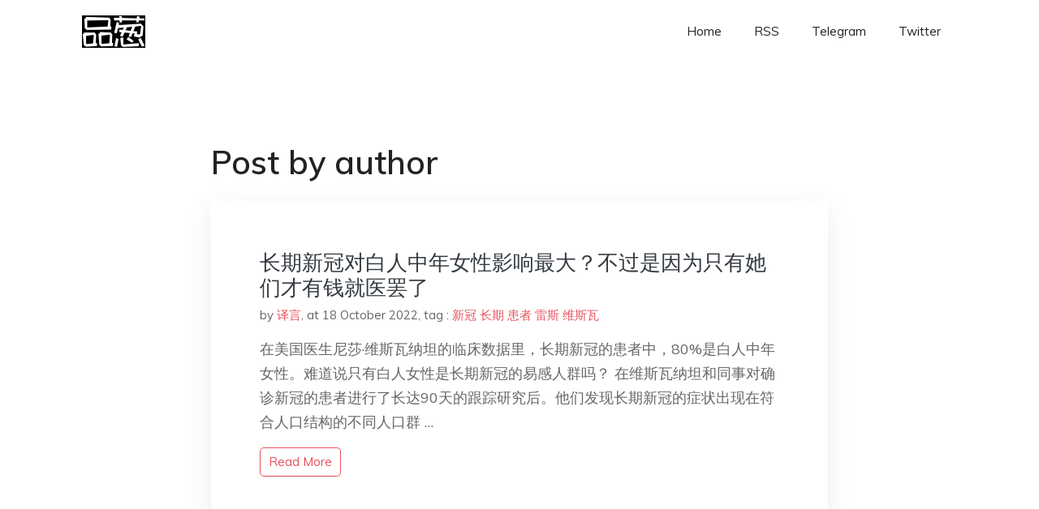

--- FILE ---
content_type: text/html; charset=utf-8
request_url: https://www.google.com/recaptcha/api2/aframe
body_size: 265
content:
<!DOCTYPE HTML><html><head><meta http-equiv="content-type" content="text/html; charset=UTF-8"></head><body><script nonce="TciFmh561zHq1N9atv5_-g">/** Anti-fraud and anti-abuse applications only. See google.com/recaptcha */ try{var clients={'sodar':'https://pagead2.googlesyndication.com/pagead/sodar?'};window.addEventListener("message",function(a){try{if(a.source===window.parent){var b=JSON.parse(a.data);var c=clients[b['id']];if(c){var d=document.createElement('img');d.src=c+b['params']+'&rc='+(localStorage.getItem("rc::a")?sessionStorage.getItem("rc::b"):"");window.document.body.appendChild(d);sessionStorage.setItem("rc::e",parseInt(sessionStorage.getItem("rc::e")||0)+1);localStorage.setItem("rc::h",'1769202676432');}}}catch(b){}});window.parent.postMessage("_grecaptcha_ready", "*");}catch(b){}</script></body></html>